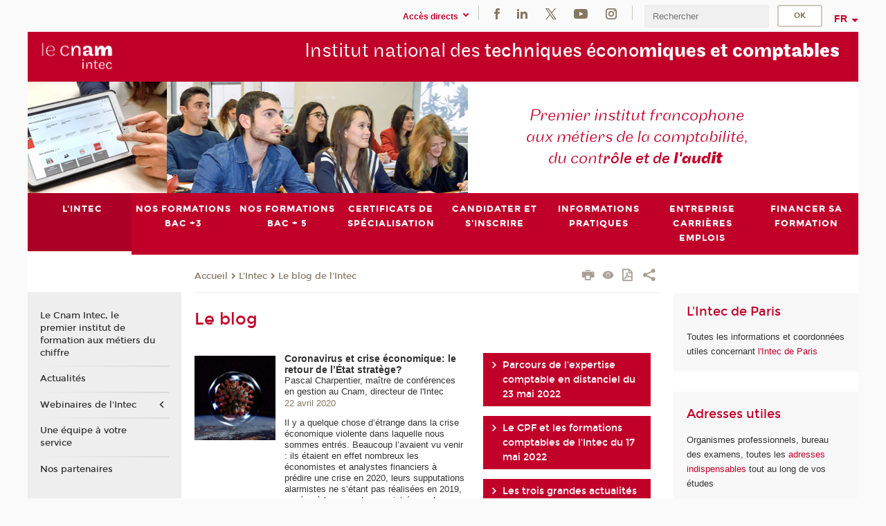

--- FILE ---
content_type: text/html;charset=UTF-8
request_url: https://intec.cnam.fr/le-blog--1035225.kjsp?RH=1512641445525&RF=1541515285488
body_size: 18067
content:


















<!DOCTYPE html>
<!--[if IE 8]> <html class="ie8 oldie no-js" xmlns="http://www.w3.org/1999/xhtml" lang="fr" xml:lang="fr"> <![endif]-->
<!--[if gt IE 8]><!--> <html class="no-js" xmlns="http://www.w3.org/1999/xhtml" lang="fr" xml:lang="fr"> <!--<![endif]-->
<head>
    <meta name="viewport" content="width=device-width, initial-scale=1.0" />
    















        <meta itemprop="description" content="" />
        <meta property="og:description" content="" />
        <meta itemprop="name" content="Le&#x20;blog&#x20;" />
        <meta property="og:title" content="Le&#x20;blog&#x20;" />
        <meta property="og:site_name" content="Intec" />
        <meta property="og:type" content="article" />
        <meta property="og:url" content="https://intec.cnam.fr/le-blog--1035225.kjsp?RH=1541515285488" />
        <meta itemprop="image" content="https://intec.cnam.fr/uas/alias2/LOGO/blanc2.png" />
        <meta property="og:image" content="https://intec.cnam.fr/uas/alias2/LOGO/blanc2.png" />
<meta http-equiv="content-type" content="text/html; charset=utf-8" />
<title>Le blog  | Intec | Cnam</title><link rel="canonical" href="https://intec.cnam.fr/le-blog--1035225.kjsp" /><link rel="shortcut icon" type="image/x-icon" href="https://intec.cnam.fr/jsp/images/favicon.ico" />
<link rel="icon" type="image/png" href="https://intec.cnam.fr/jsp/images/favicon.png" />
<meta http-equiv="pragma" content="no-cache" />

<link rel="schema.DC" href="http://purl.org/dc/elements/1.1/" />
<meta name="DC.Title" content="Le&#x20;blog&#x20;&#x20;&#x7c;&#x20;Intec&#x20;&#x7c;&#x20;Cnam" />
<meta name="DC.Creator" content="Cnam" />
<meta name="DC.Subject" lang="fr-FR" content="" />
<meta name="DC.Description" lang="fr-FR" content="" />
<meta name="DC.Publisher" content="Cnam" />
<meta name="DC.Date.created" scheme="W3CDTF" content="20181106 15:42:15.0" />
<meta name="DC.Date.modified" scheme="W3CDTF" content="20230503 18:03:36.0" />
<meta name="DC.Language" scheme="RFC3066" content="fr-FR" />
<meta name="DC.Rights" content="Copyright &copy;Conservatoire national des arts et métiers" />

<meta name="author" lang="fr_FR" content="Cnam" />
<meta name="keywords" content="" />
<meta name="description" content="" />
<meta name="Date-Creation-yyyymmdd" content="20181106 15:42:15.0" />
<meta name="Date-Revision-yyyymmdd" content="20230503 18:03:36.0" />
<meta name="copyright" content="Copyright &copy;Conservatoire national des arts et métiers" />
<meta name="reply-to" content="cms@cnam.fr" />
<meta name="category" content="Internet" />

    <meta name="robots" content="index, follow" />

<meta name="distribution" content="global" />
<meta name="identifier-url" content="https://intec.cnam.fr/" />
<meta name="resource-type" content="document" />
<meta name="expires" content="-1" />
<meta name="Generator" content="" />
<meta name="Formatter" content="" />
    
    <link rel="start" title="Accueil" href="https://intec.cnam.fr/" />
    
    <link rel="alternate" type="application/rss+xml" title="Fil RSS des dix dernières actualités" href="https://intec.cnam.fr/adminsite/webservices/export_rss.jsp?NOMBRE=10&amp;CODE_RUBRIQUE=INTEC&amp;LANGUE=0" />

    <link rel="stylesheet" type="text/css" media="screen" href="https://intec.cnam.fr/jsp/styles/fonts/icones/IcoMoon.css" />
    <link rel="stylesheet" type="text/css" media="screen" href="https://intec.cnam.fr/jsp/styles/fonts.css" />
    <link rel="stylesheet" type="text/css" media="screen" href="https://intec.cnam.fr/jsp/styles/extension-galerie.css" />
    <!--[if lte IE 8]>
    <link rel="stylesheet" type="text/css" media="screen" href="https://intec.cnam.fr/jsp/styles/all-old-ie.css" />
    <script>'header|footer|main|article|section|audio|video|source'.replace(/\w+/g,function(t){document.createElement(t)})</script>
    <script type="text/javascript" src="https://intec.cnam.fr/adminsite/scripts/libs/ie8-shims.js"></script>
    <![endif]-->
    <!--[if gt IE 8]><!-->
    <link rel="stylesheet" type="text/css" media="screen" href="https://intec.cnam.fr/jsp/styles/screen.css" />
    <!--<![endif]-->
    <link rel="stylesheet" type="text/css" media="screen" href="https://intec.cnam.fr/wro/jQueryCSS/7bd5832b3be32ce6eeeab7c3f97decf8cb618101.css"/>
    <link rel="stylesheet" type="text/css" media="print" href="https://intec.cnam.fr/wro/styles-print/6bb61dd7e6436be9da16491d333d5fc1c0c6716a.css"/>
    <link rel="stylesheet" type="text/css" media="screen" href="https://intec.cnam.fr/wro/styles/eb57c25ff0ffddc60fdc7550a2ba2ba683ce697a.css"/>
    










<style type="text/css" media="screen">

	#menu_principal>li{
		
		width:12.50%;
	}


/*  remplacer par variable bandeau (de site) usine à sites */

	@media screen and (min-width: 50em) {.ligne_1 > .colonne_1 {
				width : 60%;
			}.ligne_1 > .colonne_2 {
				width : 40%;
			}
	}.ie8 .ligne_1 > .colonne_1 {
			width : 60%;
		}.ie8 .ligne_1 > .colonne_2 {
			width : 40%;
		}
</style>


    

    <script type="text/javascript">
        var html = document.getElementsByTagName('html')[0];
        html.className = html.className.replace('no-js', 'js');
    </script>
    

    
    
    <script type="text/javascript" src="https://intec.cnam.fr/adminsite/fcktoolbox/fckeditor/fckeditor.js"></script>
    <script type="text/javascript" src="https://intec.cnam.fr/wro/scripts/717a17b0cdcdc1d468fbeedba4cdddfccb9e6da5.js"></script>

    



<!-- Matomo Script A-->
<script>
    var _paq = window._paq = window._paq || [];
    /* tracker methods like "setCustomDimension" should be called before "trackPageView" */
    _paq.push(['trackPageView']);
    _paq.push(['enableLinkTracking']);
    (function () {
        var u = "https://pascal.cnam.fr/";
        _paq.push(['setTrackerUrl', u + 'matomo.php']);
        _paq.push(['setSiteId', '24']);
        var d = document, g = d.createElement('script'), s = d.getElementsByTagName('script')[0];
        g.async = true;
        g.src = u + 'matomo.js';
        s.parentNode.insertBefore(g, s);
    })();
</script>
<!-- End Matomo Code -->



</head>
<body id="body" class="fiche pagelibre rubrique consultation">







<header>
	<div id="header_deco">
	    <div id="bandeau_outils">
	    	 <button id="menu-principal-bouton" class="plier-deplier__bouton" aria-expanded="false">
                <span class="css-icon-menu"></span>
                <span class="icon-libelle">Menu</span>
            </button>
		    <p id="liens_evitement">
		        <a href="#avec_nav_avec_encadres">Contenu</a> |
		        <a href="#menu_principal">Navigation</a> |
		        <a href="#acces_directs">Accès directs</a>  |
		        <a href="#connexion">Connexion</a>
		    </p>
		    






		    
		    	






   <div id="acces-directs" class="acces-direct plier-deplier mobile-menu__item js-mobile-menu__item">
       <button class="button bouton-bandeau plier-deplier__bouton">
           <span class="icon-libelle">Accès directs</span>
           <span class="icon icon-chevron_down"></span>
       </button>
       <div class="plier-deplier__contenu plier-deplier__contenu--clos mobile-menu__level js-mobile-menu__level">
           <div>
               <ul>
              	 
                   <li class="mobile-menu__item js-mobile-menu__item">                       
                   		<a href="https://intec.cnam.fr/portail-cnam/" class="type_rubrique_0004">
                   			<span class="mobile-menu__item__picto"><img src="/medias/photo/picto-24px-wg8c-portail-cnam_1466677127257-png"/></span><!--
                   			--><span class="mobile-menu__item__libelle">Portail Cnam</span>
                   		</a>                     
                   </li>
                 
                   <li class="mobile-menu__item js-mobile-menu__item">                       
                   		<a href="https://intec.cnam.fr/espace-numerique-de-formation/" class="type_rubrique_0004">
                   			<!--
                   			--><span class="mobile-menu__item__libelle">Espace numérique de formation</span>
                   		</a>                     
                   </li>
                 
                   <li class="mobile-menu__item js-mobile-menu__item">                       
                   		<a href="https://intec.cnam.fr/handi-cnam/" class="type_rubrique_0004">
                   			<span class="mobile-menu__item__picto"><img src="/medias/photo/picto-24px-wg8c-handi-cnam_1469200995688-png"/></span><!--
                   			--><span class="mobile-menu__item__libelle">Handi'Cnam</span>
                   		</a>                     
                   </li>
                 
                   <li class="mobile-menu__item js-mobile-menu__item">                       
                   		<a href="https://intec.cnam.fr/les-dernieres-publications-sur-le-blog-du-conservatoire-868032.kjsp?RH=tarifs&amp;RF=adintec_mag" class="type_rubrique_0001">
                   			<span class="mobile-menu__item__picto"><img src="/medias/photo/picto-blog_1562248441902-png"/></span><!--
                   			--><span class="mobile-menu__item__libelle">Cnam blog</span>
                   		</a>                     
                   </li>
                 
                   <li class="mobile-menu__item js-mobile-menu__item">                       
                   		<a href="https://intec.cnam.fr/musee-des-arts-et-metiers/" class="type_rubrique_0004">
                   			<span class="mobile-menu__item__picto"><img src="/medias/photo/picto-24px-wg8c-musee_1466677105776-png"/></span><!--
                   			--><span class="mobile-menu__item__libelle">Musée des arts et métiers</span>
                   		</a>                     
                   </li>
                 
                   <li class="mobile-menu__item js-mobile-menu__item">                       
                   		<a href="https://intec.cnam.fr/la-boutique-du-cnam/" class="type_rubrique_0004">
                   			<span class="mobile-menu__item__picto"><img src="/medias/photo/picto-24px-wg8c-boutique_1466676772117-png"/></span><!--
                   			--><span class="mobile-menu__item__libelle">La boutique du Cnam</span>
                   		</a>                     
                   </li>
                 
                   <li class="mobile-menu__item js-mobile-menu__item">                       
                   		<a href="https://intec.cnam.fr/acces-a-intracnam/" class="type_rubrique_0004">
                   			<span class="mobile-menu__item__picto"><img src="/medias/photo/picto-24px-wg8c-intranet_1466677065451-png"/></span><!--
                   			--><span class="mobile-menu__item__libelle">Accès à Intracnam</span>
                   		</a>                     
                   </li>
                 
               </ul>
           </div><!-- -->
		</div><!-- .plier-deplier__contenu -->
	</div><!-- #acces-directs .plier-deplier -->

		    
		    






		    






    <div class="reseaux-sociaux">
        <div>
            <span class="reseaux-sociaux__libelle">Réseaux sociaux</span>
            <ul class="reseaux-sociaux__liste">
            
                <li class="reseaux-sociaux__item">
                    <a href="https://intec.cnam.fr/facebook/" class="type_rubrique_0004" title="Facebook"><span><img src="/medias/photo/rs-header-facebook-fafafa_1479822212444-png" alt="picto-Facebook" /></span></a>
                </li>
            
                <li class="reseaux-sociaux__item">
                    <a href="https://intec.cnam.fr/linkedin/" class="type_rubrique_0004" title="LinkedIn"><span><img src="/medias/photo/rs-header-linkedin-fafafa_1479822260102-png" alt="picto-LinkedIn" /></span></a>
                </li>
            
                <li class="reseaux-sociaux__item">
                    <a href="https://intec.cnam.fr/twitter/" class="type_rubrique_0004" title="Twitter"><span><img src="/medias/photo/rs-header-x-fafafa_1693906626049-png" alt="picto-Twitter" /></span></a>
                </li>
            
                <li class="reseaux-sociaux__item">
                    <a href="https://intec.cnam.fr/youtube/" class="type_rubrique_0004" title="YouTube"><span><img src="/medias/photo/rs-header-youtube-fafafa_1479822313326-png" alt="picto-YouTube" /></span></a>
                </li>
            
                <li class="reseaux-sociaux__item">
                    <a href="https://intec.cnam.fr/instagram/" class="type_rubrique_0004" title="Instagram"><span><img src="/medias/photo/rs-header-instagram-fafafa_1479822239948-png" alt="picto-Instagram" /></span></a>
                </li>
            
            </ul>
        </div>
    </div><!-- .reseaux-sociaux -->

		    









<div id="recherche-simple" class="plier-deplier">
        <div class="recherche-simple-Top">
	        <form class="form-recherche-simple-Top"  action="/servlet/com.jsbsoft.jtf.core.SG?EXT=cnam&amp;PROC=RECHERCHE_SIMPLE&amp;ACTION=RECHERCHE&amp;RF=1541515285488&amp;RH=1541515285488&amp;ID_REQ=1768882344008" method="post">
	            <input type="hidden" name="#ECRAN_LOGIQUE#" value="RECHERCHE" />
	            <input type="hidden" name="ACTION" value="VALIDER" />
	            <input type="hidden" name="LANGUE_SEARCH" value="0" />
	            <input type="hidden" name="CODE_RUBRIQUE" value="INTEC" />
	            <input type="hidden" name="SITE_CLOISONNE" value="1" />
	            <input type="hidden" name="CODE_SITE_DISTANT" value="" />
	            <input type="hidden" name="SEARCH_SOUSRUBRIQUES" value="true" />
	            <input type="hidden" name="SEARCH_EXCLUSIONOBJET" value="" />
	            <input type="hidden" name="RH" value="1541515285488" />
	            <input type="hidden" name="OBJET" value="TOUS" />
	            <label for="MOTS_CLEFS">Recherche</label>
	            <input name="QUERY" role="search" type="text" id="MOTS_CLEFS" value="" placeholder="Rechercher" title="Rechercher par mots-clés" />
	            <input type="submit" value="ok" />
	            
	        </form>
    </div><!-- .plier-deplier__contenu -->
</div><!-- #recherche-simple .plier-deplier -->

		    







<div id="versions" class="plier-deplier">
        <button class="plier-deplier__bouton versions__item" aria-expanded="false">fr</button>
        <div class="plier-deplier__contenu plier-deplier__contenu--clos">
	        <div><!--
	        --><ul><!----><li class="versions__item versions_en"  lang="en"><a href="https://www.cnam.eu/site-en/" hreflang="en">
	                        en
	                      </a></li><!----></ul><!--
	    --></div><!-- 
       --></div><!-- .plier-deplier__contenu -->
    </div><!-- #versions -->
    
	    </div> <!-- #bandeau_outils -->
		
	    <div id="banniere">
	   		











<div class="banniere clearfix" role="banner">
		<div class="banniere__logo-structure">
	            <a href="https://intec.cnam.fr/formations-a-la-comptabilite-au-controle-de-gestion-et-a-l-audit-821278.kjsp?RH=1541515285488&amp;RF=INTEC" class="banniere__logo" title="Retour à la page d'accueil">
					<img src="/uas/alias2/LOGO/blanc2.png" alt="logo-Intec" title="Retour à la page d'accueil" />
	            </a>

			
		</div>
		
         
        	<a href="https://intec.cnam.fr/" class="banniere__intitule" title="Retour à l’accueil du site"><!-- 
	        	
	        		--><span class="fragment_0">Institut national des </span><!--
	        		
	        		--><span class="fragment_1">techniques écono</span><!--
	        		
	        		--><span class="fragment_2">miques et com</span><!--
	        		
	        		--><span class="fragment_3">ptables</span><!--
	        		
        	 --></a>
       
</div><!-- .banniere -->
	    </div>
	    
		     <a id="bandeau" href="https://intec.cnam.fr/">
		   		




	<div class="bandeau__fragmente clearfix">
		<!-- Images -->
		<div class="bandeau__fragmente-images">
			<!-- les <img> sont en visibility hidden pour maintenir le ratio de largeur de l'image sur le div parent, qui est ensuite rempli avec le background cover -->
			
				<div class="effet13">
					<div class="itemwrap">
						<div class="bandeau__fragmente-image bandeau__fragmente-image-1 effetIn1" style="background-image:url('/uas/alias2/NOM_PROPRIETE_BANDEAU_IMAGE_1/intec-petit.jpg')">				
							<img src="/uas/alias2/NOM_PROPRIETE_BANDEAU_IMAGE_1/intec-petit.jpg">
						</div>
					</div>
				</div>
			
			
				<div class="effet17">
					<div class="itemwrap">
						<div class="bandeau__fragmente-image bandeau__fragmente-image-2 effetIn1" style="background-image:url('/uas/alias2/NOM_PROPRIETE_BANDEAU_IMAGE_2/intec-grand.jpg')">				
							<img src="/uas/alias2/NOM_PROPRIETE_BANDEAU_IMAGE_2/intec-grand.jpg">
						</div>
					</div>
				</div>
			
		</div>
		
		<!-- Message-->
		<div class="bandeau__fragmente-message effet9"><div class="itemwrap"><div class="bandeau__fragmente-message-effet effetIn2"><!--
			
		       		--><span class="fragment_0">Premier institut francophone <br />aux métiers de la comptabilité, <br />du cont</span><!--
		       		
		       		--><span class="fragment_1">rôle et de </span><!--
		       		
		       		--><span class="fragment_2">l'aud</span><!--
		       		
		       		--><span class="fragment_3">it</span><!--
		       		
		--><span class="typewritterEffect">&nbsp;</span></div></div></div>
	</div>


		    </a>
		
	    <div id="menu" role="navigation" aria-expanded="false">
	        








    <ul id="menu_principal" class="menu_principal--riche mobile-menu__level js-mobile-menu__level"><!--
	            --><li class="menu_principal-actif  mobile-menu__item js-mobile-menu__item">
	            
	            <a href="https://intec.cnam.fr/le-cnam-intec-le-premier-institut-de-formation-aux-metiers-du-chiffre-264208.kjsp?RH=tarifs&amp;RF=001" class="js-menu-link type_rubrique_0001" aria-expanded="false"><span>L'Intec</span></a>
	            
		            <div class="plier-deplier__contenu plier-deplier__contenu--clos mobile-menu__level js-mobile-menu__level ">
	                   <div class="menu_principal__col">
		                    <ul><!-- 
		                     	
		                     	--><li class="menu_principal-titre-actif  mobile-menu__level__titre">
			                        <a href="https://intec.cnam.fr/le-cnam-intec-le-premier-institut-de-formation-aux-metiers-du-chiffre-264208.kjsp?RH=tarifs&amp;RF=001">
				                        
			            					Le Cnam Intec, le premier institut de formation aux métiers du chiffre
			            				
			                        </a>
			                    </li><!--
		                        --><li class=" mobile-menu__item js-mobile-menu__item">
		                            <a href="https://intec.cnam.fr/toutes-les-actualites-3204.kjsp?RH=tarifs&amp;RF=1687609831440" class="type_rubrique_0001">Actualités</a>
			                        
		                        </li><!--
		                        --><li class=" mobile-menu__item js-mobile-menu__item">
		                            <a href="https://intec.cnam.fr/participez-aux-webinaires-de-l-intec-1577092.kjsp?RH=tarifs&amp;RF=1536673025878" class="type_rubrique_0001">Webinaires de l'Intec</a>
			                        
			                            <ul class="mobile-menu__level js-mobile-menu__level">
			                            	<li class=" mobile-menu__level__titre">
			                               		<a href="https://intec.cnam.fr/participez-aux-webinaires-de-l-intec-1577092.kjsp?RH=tarifs&amp;RF=1536673025878">Webinaires de l'Intec</a>
			                            	</li><!--
			                                --><li class=" mobile-menu__item js-mobile-menu__item">
			                                   	<a href="https://intec.cnam.fr/outils-d-ia-dans-les-metiers-de-la-comptabilite--1576644.kjsp?RH=tarifs&amp;RF=1760522067849" class="type_rubrique_0001">Outils d’IA dans les métiers de la comptabilité</a>
			                                   </li><!--
			                                --><li class=" mobile-menu__item js-mobile-menu__item">
			                                   	<a href="https://intec.cnam.fr/regards-et-pratiques-d-experts--1573692.kjsp?RH=tarifs&amp;RF=1760521520431" class="type_rubrique_0001">Regards et pratiques d'experts</a>
			                                   </li><!--
			                            --></ul>
		                        </li><!--
		                        --><li class=" mobile-menu__item js-mobile-menu__item">
		                            <a href="https://intec.cnam.fr/une-equipe-a-votre-service-2416.kjsp?RH=tarifs&amp;RF=eq" class="type_rubrique_0001">Une équipe à votre service</a>
			                        
		                        </li><!--
		                        --><li class=" mobile-menu__item js-mobile-menu__item">
		                            <a href="https://intec.cnam.fr/nos-partenaires--949623.kjsp?RH=tarifs&amp;RF=1507901078643" class="type_rubrique_0001">Nos partenaires</a>
			                        
		                        </li><!--
		                    --></ul>
	                   </div>
	                    
		           </div>
	           
	          </li><!-- 
	            --><li class=" mobile-menu__item js-mobile-menu__item">
	            
	            <a href="https://intec.cnam.fr/bac-3-1509445.kjsp?RH=tarifs&amp;RF=1681311755241" class="js-menu-link type_rubrique_0001" aria-expanded="false"><span>Nos formations Bac +3</span></a>
	            
		            <div class="plier-deplier__contenu plier-deplier__contenu--clos mobile-menu__level js-mobile-menu__level ">
	                   <div class="menu_principal__col">
		                    <ul><!-- 
		                     	
		                     	--><li class=" mobile-menu__level__titre">
			                        <a href="https://intec.cnam.fr/bac-3-1509445.kjsp?RH=tarifs&amp;RF=1681311755241">
				                        
			            					Bac + 3
			            				
			                        </a>
			                    </li><!--
		                        --><li class=" mobile-menu__item js-mobile-menu__item">
		                            <a href="https://intec.cnam.fr/diplome-de-gestion-et-de-comptabilite-dgc--297185.kjsp?RH=tarifs&amp;RF=1732095282795" class="type_rubrique_0001">Diplôme de gestion et de comptabilité (DGC)</a>
			                        
		                        </li><!--
		                        --><li class=" mobile-menu__item js-mobile-menu__item">
		                            <a href="https://intec.cnam.fr/licence-comptabilite-controle-audit-cca--1051319.kjsp?RH=tarifs&amp;RF=1713718613110" class="type_rubrique_0001">Licence CCA</a>
			                        
		                        </li><!--
		                        --><li class=" mobile-menu__item js-mobile-menu__item">
		                            <a href="https://intec.cnam.fr/double-parcours-diplome-de-gestion-et-de-comptabilite-et-licence-cca--1484447.kjsp?RH=tarifs&amp;RF=1716387162284" class="type_rubrique_0001">Double parcours DGC/Licence CCA</a>
			                        
		                        </li><!--
		                        --><li class=" mobile-menu__item js-mobile-menu__item">
		                            <a href="https://intec.cnam.fr/licences-professionnelles-1470904.kjsp?RH=tarifs&amp;RF=1710418613880" class="type_rubrique_0001">Licences professionnelles</a>
			                        
		                        </li><!--
		                    --></ul>
	                   </div>
	                    
		           </div>
	           
	          </li><!-- 
	            --><li class=" mobile-menu__item js-mobile-menu__item">
	            
	            <a href="https://intec.cnam.fr/bac-5-1509448.kjsp?RH=tarifs&amp;RF=1681311839178" class="js-menu-link type_rubrique_0001" aria-expanded="false"><span>Nos formations Bac + 5</span></a>
	            
		            <div class="plier-deplier__contenu plier-deplier__contenu--clos mobile-menu__level js-mobile-menu__level ">
	                   <div class="menu_principal__col">
		                    <ul><!-- 
		                     	
		                     	--><li class=" mobile-menu__level__titre">
			                        <a href="https://intec.cnam.fr/bac-5-1509448.kjsp?RH=tarifs&amp;RF=1681311839178">
				                        
			            					Bac + 5
			            				
			                        </a>
			                    </li><!--
		                        --><li class=" mobile-menu__item js-mobile-menu__item">
		                            <a href="https://intec.cnam.fr/diplome-superieur-de-gestion-et-de-comptabilite-dsgc--297189.kjsp?RH=tarifs&amp;RF=1732095375584" class="type_rubrique_0001">Diplôme supérieur de gestion et de comptabilité (DSGC)</a>
			                        
		                        </li><!--
		                        --><li class=" mobile-menu__item js-mobile-menu__item">
		                            <a href="https://intec.cnam.fr/master-comptabilite-controle-audit-cnam-intec--908079.kjsp?RH=tarifs&amp;RF=1713720935796" class="type_rubrique_0001">Master CCA</a>
			                        
		                        </li><!--
		                        --><li class=" mobile-menu__item js-mobile-menu__item">
		                            <a href="https://intec.cnam.fr/double-parcours-diplome-superieur-de-gestion-et-de-comptabilite-dsgc-et-master-cca-1484464.kjsp?RH=tarifs&amp;RF=1716387829535" class="type_rubrique_0001">Double parcours DSGC/master CCA</a>
			                        
		                        </li><!--
		                        --><li class=" mobile-menu__item js-mobile-menu__item">
		                            <a href="https://intec.cnam.fr/seminaires-de-revisions-intensives-ue-1-et-ue-4-du-dscg-1271520.kjsp?RH=tarifs&amp;RF=1624976327195" class="type_rubrique_0001">Séminaires de révisions du DSCG</a>
			                        
		                        </li><!--
		                    --></ul>
	                   </div>
	                    
		           </div>
	           
	          </li><!-- 
	            --><li class=" mobile-menu__item js-mobile-menu__item">
	            
	            <a href="https://intec.cnam.fr/certificats-de-specialisation-291170.kjsp?RH=tarifs&amp;RF=prepa+prof" class="js-menu-link type_rubrique_0001" aria-expanded="false"><span>Certificats de spécialisation</span></a>
	            
	          </li><!-- 
	            --><li class=" mobile-menu__item js-mobile-menu__item">
	            
	            <a href="#2" class="js-menu-link type_rubrique_0001" aria-expanded="false"><span>Candidater et s'inscrire</span></a>
	            
		            <div class="plier-deplier__contenu plier-deplier__contenu--clos mobile-menu__level js-mobile-menu__level ">
	                   <div class="menu_principal__col">
		                    <ul><!-- 
		                     	
		                        --><li class=" mobile-menu__item js-mobile-menu__item">
		                            <a href="https://intec.cnam.fr/candidater-et-s-inscrire--192146.kjsp?RH=tarifs&amp;RF=modains" class="type_rubrique_0001">Candidater et s'inscrire </a>
			                        
		                        </li><!--
		                        --><li class=" mobile-menu__item js-mobile-menu__item">
		                            <a href="https://intec.cnam.fr/formules-d-enseignement--997.kjsp?RH=tarifs&amp;RF=1730386752902" class="type_rubrique_0001">Formules d'enseignement</a>
			                        
		                        </li><!--
		                    --></ul>
	                   </div>
	                    
		           </div>
	           
	          </li><!-- 
	            --><li class=" mobile-menu__item js-mobile-menu__item">
	            
	            <a href="#2" class="js-menu-link type_rubrique_" aria-expanded="false"><span>Informations pratiques</span></a>
	            
		            <div class="plier-deplier__contenu plier-deplier__contenu--clos mobile-menu__level js-mobile-menu__level ">
	                   <div class="menu_principal__col">
		                    <ul><!-- 
		                     	
		                        --><li class=" mobile-menu__item js-mobile-menu__item">
		                            <a href="https://intec.cnam.fr/le-statut-d-etudiant-130116.kjsp?RH=tarifs&amp;RF=stat+etu" class="type_rubrique_0001">Le statut d'étudiant</a>
			                        
		                        </li><!--
		                        --><li class="menu_principal-actif  mobile-menu__item js-mobile-menu__item">
		                            <a href="https://intec.cnam.fr/tarifs-2025-2026-toutes-les-formations-1519942.kjsp?RH=tarifs&amp;RF=tarifs" class="type_rubrique_0001">Tarifs</a>
			                        
		                        </li><!--
		                        --><li class=" mobile-menu__item js-mobile-menu__item">
		                            <a href="https://intec.cnam.fr/dispenses-231100.kjsp?RH=tarifs&amp;RF=dispen" class="type_rubrique_0001">Dispenses</a>
			                        
		                        </li><!--
		                        --><li class=" mobile-menu__item js-mobile-menu__item">
		                            <a href="https://intec.cnam.fr/decouvrez-l-offre-de-formation-2025-2026-980824.kjsp?RH=tarifs&amp;RF=1683819543106" class="type_rubrique_0001">Catalogue</a>
			                        
		                        </li><!--
		                        --><li class=" mobile-menu__item js-mobile-menu__item">
		                            <a href="https://intec.cnam.fr/consultez-le-guide-de-l-etudiant-1563893.kjsp?RH=tarifs&amp;RF=1752157353574" class="type_rubrique_0001">Guide de l'étudiant</a>
			                        
		                        </li><!--
		                        --><li class=" mobile-menu__item js-mobile-menu__item">
		                            <a href="https://intec.cnam.fr/foire-aux-questions-99142.kjsp?RH=tarifs&amp;RF=1511356628078" class="type_rubrique_0001">Questions fréquentes</a>
			                        
			                            <ul class="mobile-menu__level js-mobile-menu__level">
			                            	<li class=" mobile-menu__level__titre">
			                               		<a href="https://intec.cnam.fr/foire-aux-questions-99142.kjsp?RH=tarifs&amp;RF=1511356628078">Questions fréquentes</a>
			                            	</li><!--
			                                --><li class=" mobile-menu__item js-mobile-menu__item">
			                                   	<a href="https://intec.cnam.fr/foire-aux-questions-apprentissage-et-formation-continue-1488151.kjsp?RH=tarifs&amp;RF=1717495368306" class="type_rubrique_0001">Foire aux questions - Apprentissage et Formation continue</a>
			                                   </li><!--
			                                --><li class=" mobile-menu__item js-mobile-menu__item">
			                                   	<a href="https://intec.cnam.fr/foire-aux-questions-examens--1488144.kjsp?RH=tarifs&amp;RF=1717495498091" class="type_rubrique_0001">Foire aux questions - Examens</a>
			                                   </li><!--
			                            --></ul>
		                        </li><!--
		                        --><li class=" mobile-menu__item js-mobile-menu__item">
		                            <a href="https://intec.cnam.fr/vous-souhaitez-nous-contacter-1415434.kjsp?RH=tarifs&amp;RF=CONTACTS" class="type_rubrique_0001">Contacts</a>
			                        
			                            <ul class="mobile-menu__level js-mobile-menu__level">
			                            	<li class=" mobile-menu__level__titre">
			                               		<a href="https://intec.cnam.fr/vous-souhaitez-nous-contacter-1415434.kjsp?RH=tarifs&amp;RF=CONTACTS">Contacts</a>
			                            	</li><!--
			                                --><li class=" mobile-menu__item js-mobile-menu__item">
			                                   	<a href="https://intec.cnam.fr/contacts-et-acces-cnam-intec-paris-192721.kjsp?RH=tarifs&amp;RF=intecparis" class="type_rubrique_0001">Intec Paris</a>
			                                   </li><!--
			                                --><li class=" mobile-menu__item js-mobile-menu__item">
			                                   	<a href="https://intec.cnam.fr/centres-associes-3147.kjsp?RH=tarifs&amp;RF=centres" class="type_rubrique_0001">Centres associés</a>
			                                   </li><!--
			                                --><li class=" mobile-menu__item js-mobile-menu__item">
			                                   	<a href="https://intec.cnam.fr/adresses-utiles-1505.kjsp?RH=tarifs&amp;RF=adut" class="type_rubrique_0001">Adresses utiles</a>
			                                   </li><!--
			                            --></ul>
		                        </li><!--
		                    --></ul>
	                   </div>
	                    
		           </div>
	           
	          </li><!-- 
	            --><li class=" mobile-menu__item js-mobile-menu__item">
	            
	            <a href="#2" class="js-menu-link type_rubrique_" aria-expanded="false"><span>Entreprise Carrières Emplois</span></a>
	            
		            <div class="plier-deplier__contenu plier-deplier__contenu--clos mobile-menu__level js-mobile-menu__level ">
	                   <div class="menu_principal__col">
		                    <ul><!-- 
		                     	
		                        --><li class=" mobile-menu__item js-mobile-menu__item">
		                            <a href="https://intec.cnam.fr/job-dating-de-l-intec-1463307.kjsp?RH=tarifs&amp;RF=1739281192943" class="type_rubrique_0001">Jobdating</a>
			                        
		                        </li><!--
		                        --><li class=" mobile-menu__item js-mobile-menu__item">
		                            <a href="https://intec.cnam.fr/alumni-de-l-intec-954656.kjsp?RH=tarifs&amp;RF=1512642079222" class="type_rubrique_0001">Alumnis</a>
			                        
		                        </li><!--
		                        --><li class=" mobile-menu__item js-mobile-menu__item">
		                            <a href="https://intec.cnam.fr/nos-partenaires-recrutent-660968.kjsp?RH=tarifs&amp;RF=1512641958768" class="type_rubrique_0001">Offres emplois - stages </a>
			                        
		                        </li><!--
		                        --><li class=" mobile-menu__item js-mobile-menu__item">
		                            <a href="https://intec.cnam.fr/les-metiers-de-l-expertise-comptable--1014388.kjsp?RH=tarifs&amp;RF=1530868479936" class="type_rubrique_0001">Métiers de l'expertise comptable</a>
			                        
		                        </li><!--
		                        --><li class=" mobile-menu__item js-mobile-menu__item">
		                            <a href="https://intec.cnam.fr/taxe-d-apprentissage-investissez-dans-l-avenir-avec-nous--865290.kjsp?RH=tarifs&amp;RF=1512640156513" class="type_rubrique_0001">Taxe d'apprentissage</a>
			                        
		                        </li><!--
		                        --><li class=" mobile-menu__item js-mobile-menu__item">
		                            <a href="https://intec.cnam.fr/diffuser-une-offre-d-emploi-d-alternance-ou-de-stage--1074405.kjsp?RH=tarifs&amp;RF=1512640981459" class="type_rubrique_0001">Déposer une offre</a>
			                        
		                        </li><!--
		                        --><li class=" mobile-menu__item js-mobile-menu__item">
		                            <a href="https://intec.cnam.fr/recrutement-des-charges-d-enseignement-vacataires-et-agents-temporaires-vacataires-189438.kjsp?RH=tarifs&amp;RF=1684330605353" class="type_rubrique_0001">Nous recrutons</a>
			                        
		                        </li><!--
		                        --><li class=" mobile-menu__item js-mobile-menu__item">
		                            <a href="https://intec.cnam.fr/conventions-de-stage-obligatoire-a-l-intec-de-paris-68027.kjsp?RH=tarifs&amp;RF=1760357964807" class="type_rubrique_0001">Conventions de stage</a>
			                        
		                        </li><!--
		                    --></ul>
	                   </div>
	                    
		           </div>
	           
	          </li><!-- 
	            --><li class=" mobile-menu__item js-mobile-menu__item">
	            
	            <a href="https://intec.cnam.fr/la-formation-continue-et-dispositifs-de-financement-178310.kjsp?RH=tarifs&amp;RF=1730379459874" class="js-menu-link type_rubrique_0001" aria-expanded="false"><span>Financer sa formation</span></a>
	            
		            <div class="plier-deplier__contenu plier-deplier__contenu--clos mobile-menu__level js-mobile-menu__level ">
	                   <div class="menu_principal__col">
		                    <ul><!-- 
		                     	
		                     	--><li class=" mobile-menu__level__titre">
			                        <a href="https://intec.cnam.fr/la-formation-continue-et-dispositifs-de-financement-178310.kjsp?RH=tarifs&amp;RF=1730379459874">
				                        
			            					La formation continue et dispositifs de financement
			            				
			                        </a>
			                    </li><!--
		                        --><li class=" mobile-menu__item js-mobile-menu__item">
		                            <a href="https://intec.cnam.fr/s-inscrire-par-le-cpf-1488362.kjsp?RH=tarifs&amp;RF=1717595088069" class="type_rubrique_0001">S'inscrire par le CPF</a>
			                        
		                        </li><!--
		                        --><li class=" mobile-menu__item js-mobile-menu__item">
		                            <a href="https://intec.cnam.fr/dispositifs-de-validation-des-acquis-intec-1459811.kjsp?RH=tarifs&amp;RF=1710706950543" class="type_rubrique_0001">Valider ses acquis</a>
			                        
		                        </li><!--
		                        --><li class=" mobile-menu__item js-mobile-menu__item">
		                            <a href="https://intec.cnam.fr/formations-en-apprentissage--1409440.kjsp?RH=tarifs&amp;RF=1730383838125" class="type_rubrique_0001">Formation en apprentissage </a>
			                        
			                            <ul class="mobile-menu__level js-mobile-menu__level">
			                            	<li class=" mobile-menu__level__titre">
			                               		<a href="https://intec.cnam.fr/formations-en-apprentissage--1409440.kjsp?RH=tarifs&amp;RF=1730383838125">Formation en apprentissage </a>
			                            	</li><!--
			                                --><li class=" mobile-menu__item js-mobile-menu__item">
			                                   	<a href="https://intec.cnam.fr/l-alternance-962995.kjsp?RH=tarifs&amp;RF=1512640093465" class="type_rubrique_0001">L'alternance</a>
			                                   </li><!--
			                            --></ul>
		                        </li><!--
		                    --></ul>
	                   </div>
	                    
		           </div>
	           
	          </li><!-- 
    --></ul><!-- #menu_principal -->
	        <div class="separateur"></div>
	    </div> <!-- #menu -->
    </div>
</header>

<main id="page">
    <div id="page_deco">
        <div id="contenu-encadres">
            <div id="avec_nav_avec_encadres" class="contenu" role="main">
                
                    <div class="contenu__outils clearfix">
	                    















<p id="fil_ariane"><a href='http://intec.cnam.fr'><span>Accueil</span></a><span class='icon icon-chevron_right'></span><a href="https://intec.cnam.fr/le-cnam-intec-le-premier-institut-de-formation-aux-metiers-du-chiffre-264208.kjsp?RH=1541515285488&amp;RF=001">L'Intec</a><span class='icon icon-chevron_right'></span><a href="https://intec.cnam.fr/le-blog--1035225.kjsp?RH=1541515285488&amp;RF=1541515285488">Le blog de l'Intec</a></p>
            <p class="fil_ariane__position"></p>

	                    











<ul class="actions-fiche">

<!--  <li class="actions-fiche__item actions-fiche__item--panier"> -->

<!-- 		 <input type="hidden" id="isPresentPanier" name="isPresentPanier" value="false" /> -->




<!--     </li> -->
    
    <li class="actions-fiche__item actions-fiche__item--print">
        <button title="Imprimer" onclick="window.print(); return false;"><span aria-hidden="true" class="icon icon-print"></span><span class="actions-fiche__libelle">Imprimer</span></button>
    </li>
    <li class="actions-fiche__item actions-fiche__item--print">
        <a href="/le-blog--1035225.kjsp?RH=1512641445525&RF=1541515285488&versiontexte=true" title="Version texte" target="_blank"><span aria-hidden="true" class="icon icon-eye2"></span></a>
    </li>
    
	
	<li class="actions-fiche__item actions-fiche__item--pdf">
		<a title="Version PDF" href="https://intec.cnam.fr/le-blog--1035225.kjsp?RH=1541515285488&amp;toPdf=true" rel="nofollow">
			<span aria-hidden="true" class="icon icon-file-pdf-o"></span>
			<span class="actions-fiche__libelle">Version PDF</span>
		</a>
	</li>
	
    <li class="actions-fiche__item plier-deplier actions-fiche__item--share">
        <button class="plier-deplier__bouton" aria-expanded="false" title="Partager"><span aria-hidden="true" class="icon icon-share"></span><span class="actions-fiche__libelle">Partager</span></button>
        <div class="plier-deplier__contenu plier-deplier__contenu--clos partage-reseauxsociaux">
            <span>Partager cette page</span>
            <ul><!----><li class="partage-reseauxsociaux__item partage-reseauxsociaux__item--facebook">
                        <a href="https://www.facebook.com/sharer/sharer.php?s=100&u=https://intec.cnam.fr/le-blog--1035225.kjsp?RH=1541515285488" title="Facebook">
                            <span aria-hidden="true" class="icon icon-facebook"></span>
                            <span class="actions-fiche__libelle">Facebook</span>
                        </a>
                    </li><!----><li class="partage-reseauxsociaux__item partage-reseauxsociaux__item--twitter">
                        <a href="https://twitter.com/intent/tweet?url=https%3A%2F%2Fintec.cnam.fr%2Fle-blog--1035225.kjsp%3FRH%3D1541515285488&via=lecnam&text=Le+blog+" title="Twitter">
                            <span aria-hidden="true" class="icon icon-twitter"></span>
                            <span class="actions-fiche__libelle">Twitter</span>
                        </a>
                    </li><!----><li class="partage-reseauxsociaux__item partage-reseauxsociaux__item--linkedin">
                        <a href="https://www.linkedin.com/shareArticle?mini=true&url=https://intec.cnam.fr/le-blog--1035225.kjsp?RH=1541515285488" title="Linkedin">
                            <span aria-hidden="true" class="icon icon-linkedin"></span>
                            <span class="actions-fiche__libelle">Linkedin</span>
                        </a>
                    </li><!----></ul>
        </div>
    </li></ul><!-- .actions-fiche -->

                    </div>
                    
                    
                        <h1>Le blog </h1>
                    




<div class="ligne_1"><div class="colonne_1">
                <div class="colonne_deco"><div class="paragraphe--0"><div class="paragraphe__contenu--0 toolbox">
                                <ul class="objets articles">		<li class="avec_vignette">			<div class="vignette_deco" style="width:80px;">				<img class="vignette" src="https://intec.cnam.fr/medias/photo/v_virus-g2eb3d9ff8-1920_1656578022160-jpg" width="80" alt="">			</div> <div class="vignette_deco2">				<strong><a href="https://intec.cnam.fr/coronavirus-et-crise-economique-le-retour-de-l-etat-stratege--1161484.kjsp?RH=1541515285488" class="lien_interne">Coronavirus et crise économique: le retour de l’État stratège?</a></strong>								<span class="sousTitreBlog">Pascal Charpentier, maître de conférences en gestion au Cnam, directeur de l'Intec</span><br>				<!-- .sousTitre -->								<div class="date">22 avril 2020</div>				<!-- .date -->								<div class="resume">Il y a quelque chose d’étrange dans la crise économique violente dans laquelle nous sommes entrés. Beaucoup l’avaient vu venir : ils étaient en effet nombreux les économistes et analystes financiers à prédire une crise en 2020, leurs supputations alarmistes ne s’étant pas réalisées en 2019, année où les records enregistrés par les marchés boursiers commençaient déjà à inquiéter.</div>				<!-- .resume -->												<div class="thematique">					<img src="/images/label_thematique.png" alt="Picto label thématiques articles Cnam Blog" title="Picto label thématiques articles Cnam Blog">										<span>| Climat </span>										<span>Libellé inconnu</span>										<span>| Economie </span>										<span>| Industrie </span>										<span>| International </span>										<span>| Santé publique </span>										<span>| Environnement </span>									</div>				<!-- .thematique -->							</div> <!-- .vignette_deco2 -->		</li>		<li class="avec_vignette">			<div class="vignette_deco" style="width:80px;">				<img class="vignette" src="https://intec.cnam.fr/medias/photo/v_vignette-diplome_1548089273227-jpg" width="80" alt="">			</div> <div class="vignette_deco2">				<strong><a href="https://intec.cnam.fr/renovation-2019-du-diplome-de-comptabilite-et-de-gestion-dcg-et-du-diplome-superieur-de-comptabilite-et-de-gestion-dscg--1048916.kjsp?RH=1541515285488" class="lien_interne">Rénovation 2019 du diplôme de comptabilité et de gestion (DCG) et du diplôme supérieur de comptabilité et de gestion (DSCG)</a></strong>								<span class="sousTitreBlog">Alain Burlaud, professeur émérite du Cnam</span><br>				<!-- .sousTitre -->								<div class="date">21 janvier 2019</div>				<!-- .date -->								<div class="resume">Le DCG et le DSCG ont été créés par un décret de décembre 2006 en remplacement du diplôme préparatoire aux études comptables et financières (DPECF), du diplôme d’études comptables et financières (DECF) et du diplôme d’études supérieures comptables et financières (DESCF), créés en 1988. Il s’agissait essentiellement d’aligner le cursus comptable sur la nouvelle organisation des études universitaires selon le schéma « licence-master-doctorat » ou LMD.</div>				<!-- .resume -->												<div class="thematique">					<img src="/images/label_thematique.png" alt="Picto label thématiques articles Cnam Blog" title="Picto label thématiques articles Cnam Blog">										<span>| Economie </span>										<span>| Management </span>										<span>| Droit </span>										<span>| Formation </span>										<span>| Métiers </span>									</div>				<!-- .thematique -->							</div> <!-- .vignette_deco2 -->		</li>		<li class="avec_vignette">			<div class="vignette_deco" style="width:80px;">				<img class="vignette" src="https://intec.cnam.fr/medias/photo/v_blog-fiscalite-ecologique_1544028513558-jpg" width="80" alt="">			</div> <div class="vignette_deco2">				<strong><a href="https://intec.cnam.fr/la-fiscalite-ecologique-a-l-epreuve-des-gilets-jaunes-1041320.kjsp?RH=1541515285488" class="lien_interne">La fiscalité écologique à l’épreuve des gilets jaunes</a></strong>								<span class="sousTitreBlog">Pascal Charpentier, maître de conférences en gestion et directeur de l’Intec</span><br>				<!-- .sousTitre -->								<div class="date">5 décembre 2018</div>				<!-- .date -->								<div class="resume">L’écotaxe poids lourds fonctionne dans 8 pays européens dont l’Allemagne, la Belgique, la Suisse, etc. Elle a été décidée en France par le Grenelle de l’environnement en 2007 mais n’a pas résisté à la contestation organisée par les « Bonnets Rouges ». Son abandon en 2014 dans un contexte violent de blocages et de destruction de portiques a non seulement privé les finances publiques d’une manne importante (près de 4 milliards d’euros par an pour l’Allemagne), mais elle a coûté plus d’un milliard d’euros pour dédommager le prestataire. [...]</div>				<!-- .resume -->												<div class="thematique">					<img src="/images/label_thematique.png" alt="Picto label thématiques articles Cnam Blog" title="Picto label thématiques articles Cnam Blog">										<span>| Citoyenneté </span>										<span>| Climat </span>										<span>Libellé inconnu</span>										<span>| Economie </span>										<span>| Environnement </span>									</div>				<!-- .thematique -->							</div> <!-- .vignette_deco2 -->		</li>		<li class="avec_vignette">			<div class="vignette_deco" style="width:80px;">				<img class="vignette" src="https://intec.cnam.fr/medias/photo/v_loi-pacte-5-comptable-blog_1543495240103-png" width="80" alt="">			</div> <div class="vignette_deco2">				<strong><a href="https://intec.cnam.fr/loi-pacte-le-point-de-vue-de-l-expert-comptable-1040004.kjsp?RH=1541515285488" class="lien_interne">Loi Pacte : le point de vue de l’expert-comptable</a></strong>								<span class="sousTitreBlog">Hubert Tondeur, directeur du département CCA du Cnam, professeur du Cnam</span><br>				<!-- .sousTitre -->								<div class="date">29 novembre 2018</div>				<!-- .date -->								<div class="resume">La loi Pacte conduit à ce que les seuils français déclenchant l'obligation de recourir à un commissaire aux comptes pour une PME soient relevés au niveau des seuils européens. Désormais, seules les entreprises remplissant deux des trois conditions suivantes - un bilan d'au moins quatre millions d'euros, un chiffre d'affaires d'au moins huit millions d'euros et un effectif d'au moins cinquante personnes - auront l'obligation de faire certifier leurs comptes annuels par un commissaire aux comptes.</div>				<!-- .resume -->												<div class="thematique">					<img src="/images/label_thematique.png" alt="Picto label thématiques articles Cnam Blog" title="Picto label thématiques articles Cnam Blog">										<span>| Citoyenneté </span>										<span>| Droit </span>										<span>| Economie </span>										<span>| Entrepreneuriat </span>										<span>| Emploi </span>										<span>| Société </span>									</div>				<!-- .thematique -->							</div> <!-- .vignette_deco2 -->		</li>		<li class="avec_vignette">			<div class="vignette_deco" style="width:80px;">				<img class="vignette" src="https://intec.cnam.fr/medias/photo/v_loi-pacte-4-economiste-blog_1542881895920-png" width="80" alt="">			</div> <div class="vignette_deco2">				<strong><a href="https://intec.cnam.fr/loi-pacte-le-point-de-vue-de-l-economiste-1037965.kjsp?RH=1541515285488" class="lien_interne">Loi Pacte : le point de vue de l’économiste</a></strong>								<span class="sousTitreBlog">par Nicolas Delord, professeur agrégé et docteur en économie</span><br>				<!-- .sousTitre -->								<div class="date">28 novembre 2018</div>				<!-- .date -->								<div class="resume">La loi Pacte, rappelons que l’acronyme signifie Plan d’Action pour la Croissance et la Transformation des Entreprises est une loi qui porte une ambition réformatrice dont les effets se feront sentir sur plusieurs années. Les objectifs généraux de la loi Pacte sont les suivants : faciliter la vie des entreprises, favoriser la croissance des PME, donner les moyens aux entreprises de se transformer et d’innover.</div>				<!-- .resume -->												<div class="thematique">					<img src="/images/label_thematique.png" alt="Picto label thématiques articles Cnam Blog" title="Picto label thématiques articles Cnam Blog">										<span>| Citoyenneté </span>										<span>| Droit </span>										<span>| Economie </span>										<span>| Emploi </span>										<span>| Entrepreneuriat </span>										<span>| Société </span>									</div>				<!-- .thematique -->							</div> <!-- .vignette_deco2 -->		</li>		<li class="avec_vignette">			<div class="vignette_deco" style="width:80px;">				<img class="vignette" src="https://intec.cnam.fr/medias/photo/v_loi-pacte-1-enjeux-blog_1542709461239-png" width="80" alt="">			</div> <div class="vignette_deco2">				<strong><a href="https://intec.cnam.fr/loi-pacte-enjeux-perspectives-1035681.kjsp?RH=1541515285488" class="lien_interne">Loi Pacte : enjeux, perspectives</a></strong>								<span class="sousTitreBlog">par Pascal Charpentier, maître de conférences en gestion et directeur de l’Intec</span><br>				<!-- .sousTitre -->								<div class="date">23 novembre 2018</div>				<!-- .date -->								<div class="resume">Après une longue période de concertation associant des parlementaires et des chefs d’entreprise, le projet de loi Pacte (Plan d’Action pour la Croissance et la Transformation des Entreprises) porté par le ministre de l’économie et des finances a été présenté en Conseil des ministres en juin 2018. Le texte a été voté en première lecture le 9 octobre dernier et sera vraisemblablement adopté définitivement au printemps. Le Pacte complète et prolonge les réformes lancées depuis l’élection d’Emmanuel Macron en se donnant deux objectifs principaux, faire grandir les entreprises et redéfinir le rôle de ces dernières au sein de la société, avec à la clé, selon des estimations du Trésor, un gain possible de près d’un point de PIB sur le long terme.</div>				<!-- .resume -->												<div class="thematique">					<img src="/images/label_thematique.png" alt="Picto label thématiques articles Cnam Blog" title="Picto label thématiques articles Cnam Blog">										<span>| Citoyenneté </span>										<span>| Droit </span>										<span>| Emploi </span>										<span>| Economie </span>										<span>| Entrepreneuriat </span>										<span>| Société </span>									</div>				<!-- .thematique -->							</div> <!-- .vignette_deco2 -->		</li>		<li class="avec_vignette">			<div class="vignette_deco" style="width:80px;">				<img class="vignette" src="https://intec.cnam.fr/medias/photo/v_loi-pacte-2-juriste-blog_1542715211177-png" width="80" alt="">			</div> <div class="vignette_deco2">				<strong><a href="https://intec.cnam.fr/loi-pacte-le-point-de-vue-de-la-juriste-1039309.kjsp?RH=1541515285488" class="lien_interne">Loi Pacte : le point de vue de la juriste</a></strong>								<span class="sousTitreBlog">par Marielle Martin, maître de conférences en droit</span><br>				<!-- .sousTitre -->								<div class="date">20 novembre 2018</div>				<!-- .date -->								<div class="resume">Faisant partie, avec d’autres mesures voulues par l’exécutif français, du plan d’action pour la croissance et la transformation des entreprises (PACTE), le « projet de loi relatif à la croissance et à la transformation des entreprises », actuellement en discussion au Parlement, ambitionne de favoriser le développement des entreprises et de reconsidérer la place qu’elles occupent dans le pays.</div>				<!-- .resume -->												<div class="thematique">					<img src="/images/label_thematique.png" alt="Picto label thématiques articles Cnam Blog" title="Picto label thématiques articles Cnam Blog">										<span>| Economie </span>										<span>| Citoyenneté </span>										<span>| Droit </span>										<span>| Emploi </span>										<span>| Entrepreneuriat </span>									</div>				<!-- .thematique -->							</div> <!-- .vignette_deco2 -->		</li>		<li class="avec_vignette">			<div class="vignette_deco" style="width:80px;">				<img class="vignette" src="https://intec.cnam.fr/medias/photo/v_loi-pacte-3-fiscaliste-blog_1542730896439-png" width="80" alt="">			</div> <div class="vignette_deco2">				<strong><a href="https://intec.cnam.fr/loi-pacte-le-point-de-vue-du-fiscaliste-1039308.kjsp?RH=1541515285488" class="lien_interne">Loi Pacte : le point de vue du fiscaliste</a></strong>								<span class="sousTitreBlog">par Jean-Pascal Regoli, professeur en droit fiscal</span><br>				<!-- .sousTitre -->								<div class="date">20 novembre 2018</div>				<!-- .date -->								<div class="resume">Le chef d’entreprise n’imagine pas lancer une nouvelle activité ou un nouveau produit sans rechercher au préalable les besoins du marché. Il analyse les données de l’environnement économique avant de prendre ses décisions. La fiscalité doit être intégrée dans les données de l’environnement économique de l’entreprise</div>				<!-- .resume -->												<div class="thematique">					<img src="/images/label_thematique.png" alt="Picto label thématiques articles Cnam Blog" title="Picto label thématiques articles Cnam Blog">										<span>| Citoyenneté </span>										<span>| Droit </span>										<span>| Emploi </span>										<span>| Entrepreneuriat </span>										<span>| Société </span>										<span>| Economie </span>									</div>				<!-- .thematique -->							</div> <!-- .vignette_deco2 -->		</li>		</ul>
                            </div><!-- .paragraphe__contenu--0 .toolbox -->
                        </div><!-- paragraphe--0 --></div><!-- colonne_deco -->
            </div><!-- .colonne_1 --><div class="colonne_2">
                <div class="colonne_deco"><div class="paragraphe--0"><div class="paragraphe__contenu--0 toolbox">
                                <h4 class="accordeon-titre accordeon-groupe-groupe1 accordeon-etat-ferme" data-accordeon-target="accordeon-item-754155141" data-accordeon-groupe="accordeon-groupe-groupe1"><div> Parcours de l'expertise comptable en distanciel du 23 mai 2022</div></h4> Intervenants :&nbsp;
<ul>
	<li><strong>Jean Pascal Regoli &nbsp;</strong>–&nbsp;Directeur pédagogique de l’Intec,&nbsp;Professeur de droit fiscal</li>
	<li><strong>Hubert Tondeur </strong>– Titulaire de la chaire de comptabilité Expert-Comptable et Commissaire aux comptes</li>
</ul>
<a class="lien_externe" href="https://le-cnam-intec.dolive.fr/86e3f0ac" title="Revoir la vidéo">Revoir la vidéo</a> <h4 class="accordeon-titre accordeon-groupe-groupe1 accordeon-etat-ferme" data-accordeon-target="accordeon-item-742354736" data-accordeon-groupe="accordeon-groupe-groupe1"><div> Le CPF et les formations comptables de l'Intec du 17 mai 2022</div></h4> Intervenant :&nbsp;

<ul>
	<li><strong>Jean Pascal Regoli &nbsp;</strong>–&nbsp;Directeur pédagogique de l’Intec,&nbsp;Professeur de droit fiscal</li>
	<li><strong>Hubert Tondeur </strong>– Titulaire de la chaire de comptabilité Expert-Comptable et Commissaire aux comptes</li>
</ul>
<a class="lien_externe" href="https://le-cnam-intec.dolive.fr/588d6397" title="Revoir la vidéo">Revoir la vidéo</a> <h4 class="accordeon-titre accordeon-groupe-groupe1 accordeon-etat-ferme" data-accordeon-target="accordeon-item--738105901" data-accordeon-groupe="accordeon-groupe-groupe1"><div> Les trois grandes actualités du contrôle de gestion du 16 mai 2022</div></h4> Intervenants :&nbsp;

<ul>
	<li>Bénédicte Grall, maître de conférences, responsable de la licence professionnelle en contrôle de gestion, co-responsable du <a class="lien_interne" href="https://cca.cnam.fr/formations/cursus-en-comptabilite-controle-audit-equipe-cca/master-controle-de-gestion-et-audit-organisationnel-1050182.kjsp?RH=1541515285488" title="master CGAO">master CGAO</a></li>
	<li>Laurent Cappelletti, professeur titulaire de la chaire comptabilité&nbsp; et contrôle de gestion, directeur du <a class="lien_externe" href="/formations/comptabilite-financiere-et-audit-controle-de-gestion/certificat-de-competences-controle-de-gestion-1050088.kjsp" title="certificat de compétences en contrôle de gestion du Cnam ">certificat de compétences en contrôle de gestion du Cnam </a></li>
</ul>
<a class="lien_externe" href="https://le-cnam-intec.dolive.fr/0d455f10" title="Revoir la vidéo">Revoir la vidéo</a> <h4 class="accordeon-titre accordeon-groupe-groupe1 accordeon-etat-ferme" data-accordeon-target="accordeon-item-2114866082" data-accordeon-groupe="accordeon-groupe-groupe1"><div> Le parcours licence et master CCA à l'Intec du 12 mai 2022</div></h4> Intervenant :&nbsp;

<ul>
	<li><strong>Jean Pascal Regoli &nbsp;</strong>–&nbsp;Directeur pédagogique de l’Intec,&nbsp;Professeur de droit fiscal</li>
	<li><strong>Hubert Tondeur </strong>– Titulaire de la chaire de comptabilité Expert-Comptable et Commissaire aux comptes</li>
</ul>

<p><a class="lien_externe" href="https://le-cnam-intec.dolive.fr/b4a505f2" title="Revoir la vidéo">Revoir la vidéo</a></p>

<p></p><h4 class="accordeon-titre accordeon-groupe-groupe1 accordeon-etat-ferme" data-accordeon-target="accordeon-item-1466043578" data-accordeon-groupe="accordeon-groupe-groupe1"><div> Actualités comptables : les comptes consolidés, tout savoir sur le règlement ANC 2020-01 du 27 avril 2022 </div></h4><p></p>

<p>Intervenant :&nbsp;</p>

<ul>
	<li><strong>Eric Tort&nbsp; </strong>– Expert-comptable en entreprise, professeur associé IAE de Lyon</li>
	<li><strong>Hubert Tondeur </strong>– Titulaire de la chaire de comptabilité Expert-Comptable et Commissaire aux comptes</li>
</ul>
<a class="lien_externe" href="https://le-cnam-intec.dolive.fr/afda82ae" title="Revoir la vidéo">Revoir la vidéo</a> <h4 class="accordeon-titre accordeon-groupe-groupe1 accordeon-etat-ferme" data-accordeon-target="accordeon-item-486520755" data-accordeon-groupe="accordeon-groupe-groupe1"><div> Le parcours DCG DSCG à l’Intec du 25 avril 2022 </div></h4> Intervenant :&nbsp;

<ul>
	<li><strong>Jean Pascal Regoli &nbsp;</strong>–&nbsp;Directeur pédagogique de l’Intec,&nbsp;Professeur de droit fiscal</li>
	<li><strong>Hubert Tondeur </strong>– Titulaire de la chaire de comptabilité Expert-Comptable et Commissaire aux comptes</li>
</ul>
<a class="lien_externe" href="https://le-cnam-intec.dolive.fr/1c87b48b" title="Revoir la vidéo">Revoir la vidéo</a> <h4 class="accordeon-titre accordeon-groupe-groupe1 accordeon-etat-ferme" data-accordeon-target="accordeon-item--679265550" data-accordeon-groupe="accordeon-groupe-groupe1"><div> RSE et information extra financière du 02 mars 2022</div></h4> Intervenants :&nbsp;

<ul>
	<li><strong>Hervé Gbego</strong>, Président de la commission RSE du <a class="lien_externe" href="https://www.experts-comptables.fr/" title="Conseil national de l’Ordre des experts-comptable">Conseil national de l’Ordre des experts-comptable</a></li>
	<li><strong>Hubert Tondeur </strong>– Titulaire de la chaire de comptabilité Expert-Comptable et Commissaire aux comptes</li>
</ul>
<a class="lien_externe" href="https://le-cnam-intec.dolive.fr/f102b1d8" title="Revoir la vidéo">Revoir la vidéo</a> <h4 class="accordeon-titre accordeon-groupe-groupe1 accordeon-etat-ferme" data-accordeon-target="accordeon-item-1756202642" data-accordeon-groupe="accordeon-groupe-groupe1"><div> Présentation de la nouvelle cotation Banque de France du 02 février 2022</div></h4> Cette conférence présente les principales mesures qui impactent la fiscalité des entreprises et des particuliers. Intervenants :&nbsp;

<ul>
	<li><strong>Kathie Werquin-Wattebled </strong>–&nbsp;Directrice régionale de la <a class="lien_externe" href="https://www.banque-france.fr/" title="Banque de France">Banque de France</a></li>
	<li><strong>Hubert Tondeur </strong>– Titulaire de la chaire de comptabilité Expert-Comptable et Commissaire aux comptes</li>
</ul>
<a class="lien_externe" href="https://le-cnam-intec.dolive.fr/a799b3e6" title="Revoir la vidéo">Revoir la vidéo</a>

<p></p>
<h4 class="accordeon-titre accordeon-groupe-groupe1 accordeon-etat-ferme" data-accordeon-target="accordeon-item-1208676698" data-accordeon-groupe="accordeon-groupe-groupe1"><div> Lois de finances 2021 et 2022 du 11 janvier 2022</div></h4> Cette conférence présente les principales mesures qui impactent la fiscalité des entreprises et des particuliers. Intervenants :&nbsp;

<ul>
	<li><strong>Jean Pascal Regoli&nbsp;</strong>–&nbsp;Directeur pédagogique de l’Intec,&nbsp;Professeur de droit fiscal</li>
	<li><strong>Hubert Tondeur </strong>– Titulaire de la chaire de comptabilité Expert-Comptable et Commissaire aux comptes</li>
</ul>
<a class="lien_externe" href="https://le-cnam-intec.dolive.fr/a4011b05" title="Connectez-vous à la conférence">Revoir la vidéo</a>

<p></p>
<h4 class="accordeon-titre accordeon-groupe-groupe1 accordeon-etat-ferme" data-accordeon-target="accordeon-item--1933547600" data-accordeon-groupe="accordeon-groupe-groupe1"><div> Actualité sociale du 08 décembre 2021</div></h4> Pascal Pétrel, avocat conseil en droit social et Hubert Tondeur, Titulaire de la chaire de comptabilité Expert-Comptable et Commissaire aux compte reviendront sur les principaux sujets de l’actualité du droit social de ce dernier trimestre 2021 et évoqueront les perspectives de la loi de financement de la sécurité sociale 2022. Intervenants :

<ul>
	<li><strong>Pascal Petrel&nbsp;</strong>–&nbsp; Avocat, Fondateur de P&amp;A, Société d’Avocats</li>
	<li><strong>Hubert Tondeur </strong>– Titulaire de la chaire de comptabilité Expert-Comptable et Commissaire aux comptes</li>
</ul>
<a class="lien_externe" href="https://le-cnam-intec.dolive.fr/c32cdce8" title="Revoir la vidéo ">Revoir la vidéo&nbsp;</a> <h4 class="accordeon-titre accordeon-groupe-groupe1 accordeon-etat-ferme" data-accordeon-target="accordeon-item-708590753" data-accordeon-groupe="accordeon-groupe-groupe1"><div> Normes comptables internationales : actualités du goodwill du 15 novembre 2021</div></h4> Cette conférence vise à faire le point sur le projet d’évolution des prescriptions relatives au <em>goodwill </em>lancé par l’IASB en 2015. Il a franchi un premier jalon majeur avec la publication d’un <em>Discussion Paper</em> en 2020. Les conséquences de cette consultation devraient être tirées par l’IASB au premier trimestre 2022. Après avoir présenté la situation actuelle et les changements envisagés, cette conférence reviendra sur les conséquences de ce projet pour les groupes français. Intervenants :

<ul>
	<li><strong>Stéphane Lefrancq</strong> - Maître de Conférences Cnam</li>
	<li><strong>Hubert Tondeur</strong> - Titulaire de la chaire de comptabilité Expert-Comptable et Commissaire aux comptes &nbsp;</li>
</ul>
<a class="lien_externe" href="https://le-cnam-intec.dolive.fr/293c8aba" title="Revoir la vidéo ">Revoir la vidéo&nbsp;</a>

<p></p>
<h4 class="accordeon-titre accordeon-groupe-groupe1 accordeon-etat-ferme" data-accordeon-target="accordeon-item--1543702113" data-accordeon-groupe="accordeon-groupe-groupe1"><div> Actualités comptables PCG du 19 octobre 2021</div></h4> Cette conférence vise à faire le point sur l’actualité comptable de l’année 2021, riche des conséquences des mesures d’aides déployées par le gouvernement, des textes de l’Autorité des Normes Comptables et des réponses apportées par la Commission Comptable Commune (Compagnie Nationale des Commissaires aux Comptes et du Conseil Supérieur de l'Ordre des Experts Comptables).&nbsp; Intervenants :

<ul>
	<li><strong>Nicolas Eschenbrenner</strong> – directeur adjoint des études du Conseil National de l’Ordre des Experts-Comptables – diplômé d’expertise-comptable</li>
	<li><strong>Hubert Tondeur</strong> – Directeur de l’EPN CCA – Titulaire de la chaire de comptabilité Expert-Comptable et Commissaire aux comptes&nbsp;</li>
</ul>
<a class="lien_externe" href="https://le-cnam-intec.dolive.fr/da1cbeae" title="Revoir la vidéo ">Revoir la vidéo&nbsp;</a>

<p></p>
<h4 class="accordeon-titre accordeon-groupe-groupe1 accordeon-etat-ferme" data-accordeon-target="accordeon-item--1287868639" data-accordeon-groupe="accordeon-groupe-groupe1"><div> Actualité comptable des associations du 21 septembre 2021 </div></h4> Cette conférence vise à faire le point sur la réforme issue du règlement n°2018-06 qui a constitué une évolution majeure pour la production des comptes des associations et des fondations. Ce sera l'occasion de mettre en évidence les problématiques rencontrées, les solutions mises en oeuvre et de s'intéresser aux conséquences de la COVID sur la clôture 2021. Intervenants :

<ul>
	<li><strong>Rudy Jardot</strong> – Expert-Comptable - Associé Grant-Thornton – Responsable du certificat Gestion Comptable des Associations du CNAM INTEC</li>
	<li><strong>Hubert Tondeur</strong> - Titulaire de la chaire de comptabilité Expert-Comptable et Commissaire aux comptes &nbsp;</li>
</ul>
<a class="lien_externe" href="https://le-cnam-intec.dolive.fr/3cba9a7d" title="Revoir la vidéo">Revoir la vidéo</a> <h4 class="accordeon-titre accordeon-groupe-groupe1 accordeon-etat-ferme" data-accordeon-target="accordeon-item-1231696876" data-accordeon-groupe="accordeon-groupe-groupe1"><div> Avec le CPF, financez votre formation à l’expertise-comptable du 22 juin 2021</div></h4> Désormais chacun peut choisir directement sa formation en utilisant ses droits valorisés sur son <a class="lien_externe" href="https://www.moncompteformation.gouv.fr/espace-prive/html/#/" title="Compte Personnel de Formation">Compte Personnel de Formation</a> (CPF).<br>
Cette conférence vous éclaire sur les possibilités qu'offre le Cnam Intec pour investir sur la formation du cursus d’expertise comptable (<a class="lien_externe" href="/diplome-de-comptabilite-et-de-gestion-dcg-et-diplome-de-gestion-et-de-comptabilite-dgc--297185.kjsp?RH=1582728172559" title="DCG">DCG</a>-<a class="lien_externe" href="/diplome-superieur-de-comptabilite-et-de-gestion-dscg-et-diplome-superieur-de-gestion-et-de-comptabilite-dsgc--297189.kjsp?RH=1582728172559" title="DSCG">DSCG</a>) Intervenants :

<ul>
	<li><strong>Pascal Charpentier</strong> - Directeur de l'Intec</li>
	<li><strong>Hubert Tondeur</strong> - Titulaire de la chaire de comptabilité Expert-Comptable et Commissaire aux comptes &nbsp;</li>
</ul>
<a class="lien_externe" href="https://le-cnam-intec.dolive.fr/bf10b983" title="Revoir la vidéo ">Revoir la vidéo </a> <h4 class="accordeon-titre accordeon-groupe-groupe1 accordeon-etat-ferme" data-accordeon-target="accordeon-item-1122895345" data-accordeon-groupe="accordeon-groupe-groupe1"><div> Les formations en alternance pour devenir expert-comptable du 1<sup>er</sup>&nbsp;&nbsp;juin 2021</div></h4> Cette conférence vous présente les formations dispensées en apprentissage à l'Intec : <a class="lien_interne" href="https://intec.cnam.fr/formations-en-apprentissage-a-l-intec-de-paris-1183.kjsp?RH=1541515285488" title="DCG, DSCG, Licence CCA et Master CCA. ">DCG, DSCG, Licence CCA et Master CCA.&nbsp;</a>A travers cette présentation, nous vous expliquons les modalités de formations, le rythme d'alternance et les avantages de l'apprentissage.&nbsp;

<ul>
	<li><strong>Jean-Pascal Regoli </strong>– &nbsp;Directeur pédagogique – Professeur droit fiscal et expert comptable&nbsp;</li>
	<li><strong>Hubert Tondeur </strong>– Directeur de l’EPN CCA – Titulaire de la chaire de comptabilité Expert-Comptable et Commissaire aux comptes</li>
</ul>
<a class="lien_externe" href="https://le-cnam-intec.dolive.fr/581e01c7" title="Revoir la vidéo">Revoir la vidéo</a>
                            </div><!-- .paragraphe__contenu--0 .toolbox -->
                        </div><!-- paragraphe--0 --></div><!-- colonne_deco -->
            </div><!-- .colonne_2 --></div><!-- .ligne_1 -->




            </div> <!-- .contenu -->
            









<div id="encadres" role="complementary">
        
        













	<div class="encadre encadre_rubrique encadre--2"><h2 class="encadre__titre--2">
				L&#39;Intec de Paris
				
			</h2><div class="encadre_contenu encadre__contenu--2">
				
Toutes les informations et coordonnées utiles concernant <a class="lien_interne" href="https://intec.cnam.fr/contacts-et-acces-cnam-intec-paris-192721.kjsp?RH=1541515285488" title="l'Intec de Paris">l'Intec de Paris</a><br>

			</div><!-- .encadre_contenu .encadre__contenu -->
		
	</div><!-- .encadre_rubrique .encadre -->

	<div class="encadre encadre_rubrique encadre--2"><h2 class="encadre__titre--2">
				Adresses utiles
				
			</h2><div class="encadre_contenu encadre__contenu--2">
				
Organismes professionnels, bureau des examens, toutes les <a href="https://intec.cnam.fr/adresses-utiles-1505.kjsp?RH=1541515285488" class="lien_interne">adresses indispensables</a> tout au long de vos études<br>

			</div><!-- .encadre_contenu .encadre__contenu -->
		
	</div><!-- .encadre_rubrique .encadre -->

	<div class="encadre encadre_rubrique encadre--2"><h2 class="encadre__titre--2">
				Centres associ&#233;s
				
			</h2><div class="encadre_contenu encadre__contenu--2">
				
Les <a href="https://intec.cnam.fr/centres-associes-3147.kjsp?RH=1541515285488" class="lien_interne">coordonnées des centres d'enseignement </a>en région parisienne, en province, dans les Dom-Tom et à l'étranger
			</div><!-- .encadre_contenu .encadre__contenu -->
		
	</div><!-- .encadre_rubrique .encadre -->


        













	<div class="encadre encadre_fiche encadre--0"><div class="encadre_contenu encadre__contenu--0">
				<p></p>
			</div><!-- .encadre_contenu .encadre__contenu -->
		
	</div><!-- .encadre_fiche .encadre -->

	<div class="encadre encadre_fiche encadre--1"><h2 class="encadre__titre--1">
				R&#233;ussir les &#233;preuves du DSCG 2022
				
			</h2><div class="encadre_contenu encadre__contenu--1">
				<p></p>

<ul>
	<li><a class="lien_externe" href="https://le-cnam-intec.dolive.fr/3fa95acb" title="UE 1 : Gestion juridique, fiscale et sociale, le jeudi 29/09 de 18h à 19h15 ">UE 1 : Gestion juridique, fiscale et sociale, le jeudi 29/09&nbsp;de 18h à 19h15 </a></li>
	<li><a class="lien_externe" href="https://le-cnam-intec.dolive.fr/46696029" title="UE 2 : Finance, le mardi 27/09 de 18h à 19h15">UE 2 : Finance, le mardi 27/09&nbsp;de 18h à 19h15</a></li>
	<li><a class="lien_externe" href="https://le-cnam-intec.dolive.fr/8dffd414" title="UE 3 : Management et contrôle de gestion, le lundi 26/09 de 18h à 19h15 ">UE 3 : Management et contrôle de gestion, le lundi 26/09 de 18h à 19h15 </a></li>
	<li><a class="lien_externe" href="https://le-cnam-intec.dolive.fr/bf3a4258" title="UE 4 : Comptabilité et audit, le vendredi 30/09 de 18h à 19h15">UE 4 : Comptabilité et audit, le vendredi 30/09 de 18h à 19h15</a></li>
	<li><a class="lien_externe" href="https://le-cnam-intec.dolive.fr/6f3b5bc4" title="UE 5 : Management des systèmes d'information, le jeudi 22/09 de 18h à 19h15">UE 5 : Management des systèmes d'information, le jeudi 22/09 de 18h à 19h15</a></li>
	<li><a class="lien_externe" href="https://le-cnam-intec.dolive.fr/256712f1" title="UE 6 : Anglais des affaires, le mardi 4/10 de 18h à 19h15">UE 6 : Anglais des affaires, le mardi 4/10&nbsp;de 18h à 19h15</a></li>
	<li><a class="lien_externe" href="https://le-cnam-intec.dolive.fr/a3750115" title="UE 7 : Mémoire professionnel, le mercredi 28/09 de 18h à 19h15">UE 7 : Mémoire professionnel, le mercredi 28/09&nbsp;de 18h à 19h15</a></li>
</ul>

<p></p>
			</div><!-- .encadre_contenu .encadre__contenu -->
		
	</div><!-- .encadre_fiche .encadre -->


        














        














        













</div><!-- #encadres -->

            </div><!-- #contenu-encadres -->
                <div id="navigation" role="navigation">
                    <h2 class="menu_secondaireStyle">Dans la même rubrique</h2>
                    












<ul id="menu_secondaire">
        	
        		<li><a href="https://intec.cnam.fr/le-cnam-intec-le-premier-institut-de-formation-aux-metiers-du-chiffre-264208.kjsp?RH=1541515285488&amp;RF=001">Le Cnam Intec, le premier institut de formation aux métiers du chiffre</a></li>
        	
            <li >
                  <a href="https://intec.cnam.fr/toutes-les-actualites-3204.kjsp?RH=1541515285488&amp;RF=1687609831440" class="type_rubrique_0001">Actualités</a></li><li >
                  <a href="https://intec.cnam.fr/participez-aux-webinaires-de-l-intec-1577092.kjsp?RH=1541515285488&amp;RF=1536673025878" class="type_rubrique_0001">Webinaires de l'Intec</a>
                        <span class="menu_secondaire__slide_control "></span>
                        <ul>
                        	<li >
                        		<a href="https://intec.cnam.fr/outils-d-ia-dans-les-metiers-de-la-comptabilite--1576644.kjsp?RH=1541515285488&amp;RF=1760522067849" class="type_rubrique_0001">Outils d’IA dans les métiers de la comptabilité</a>
                       		</li>
                        
                        	<li >
                        		<a href="https://intec.cnam.fr/regards-et-pratiques-d-experts--1573692.kjsp?RH=1541515285488&amp;RF=1760521520431" class="type_rubrique_0001">Regards et pratiques d'experts</a>
                       		</li>
                        </ul></li><li >
                  <a href="https://intec.cnam.fr/une-equipe-a-votre-service-2416.kjsp?RH=1541515285488&amp;RF=eq" class="type_rubrique_0001">Une équipe à votre service</a></li><li >
                  <a href="https://intec.cnam.fr/nos-partenaires--949623.kjsp?RH=1541515285488&amp;RF=1507901078643" class="type_rubrique_0001">Nos partenaires</a></li></ul><!-- #menu_secondaire -->
                </div><!-- #navigation -->
            </div><!-- #page_deco -->
            <div class="separateur"></div>
        </main> <!-- #page -->

        <footer id="pied_deco">
        	<div class="pied_element_mobile">
	        	






			    






   <div id="acces-directs" class="acces-direct plier-deplier mobile-menu__item js-mobile-menu__item">
       <button class="button bouton-bandeau plier-deplier__bouton">
           <span class="icon-libelle">Accès directs</span>
           <span class="icon icon-chevron_down"></span>
       </button>
       <div class="plier-deplier__contenu plier-deplier__contenu--clos mobile-menu__level js-mobile-menu__level">
           <div>
               <ul>
              	 
                   <li class="mobile-menu__item js-mobile-menu__item">                       
                   		<a href="https://intec.cnam.fr/portail-cnam/" class="type_rubrique_0004">
                   			<span class="mobile-menu__item__picto"><img src="/medias/photo/picto-24px-wg8c-portail-cnam_1466677127257-png"/></span><!--
                   			--><span class="mobile-menu__item__libelle">Portail Cnam</span>
                   		</a>                     
                   </li>
                 
                   <li class="mobile-menu__item js-mobile-menu__item">                       
                   		<a href="https://intec.cnam.fr/espace-numerique-de-formation/" class="type_rubrique_0004">
                   			<!--
                   			--><span class="mobile-menu__item__libelle">Espace numérique de formation</span>
                   		</a>                     
                   </li>
                 
                   <li class="mobile-menu__item js-mobile-menu__item">                       
                   		<a href="https://intec.cnam.fr/handi-cnam/" class="type_rubrique_0004">
                   			<span class="mobile-menu__item__picto"><img src="/medias/photo/picto-24px-wg8c-handi-cnam_1469200995688-png"/></span><!--
                   			--><span class="mobile-menu__item__libelle">Handi'Cnam</span>
                   		</a>                     
                   </li>
                 
                   <li class="mobile-menu__item js-mobile-menu__item">                       
                   		<a href="https://intec.cnam.fr/les-dernieres-publications-sur-le-blog-du-conservatoire-868032.kjsp?RH=tarifs&amp;RF=adintec_mag" class="type_rubrique_0001">
                   			<span class="mobile-menu__item__picto"><img src="/medias/photo/picto-blog_1562248441902-png"/></span><!--
                   			--><span class="mobile-menu__item__libelle">Cnam blog</span>
                   		</a>                     
                   </li>
                 
                   <li class="mobile-menu__item js-mobile-menu__item">                       
                   		<a href="https://intec.cnam.fr/musee-des-arts-et-metiers/" class="type_rubrique_0004">
                   			<span class="mobile-menu__item__picto"><img src="/medias/photo/picto-24px-wg8c-musee_1466677105776-png"/></span><!--
                   			--><span class="mobile-menu__item__libelle">Musée des arts et métiers</span>
                   		</a>                     
                   </li>
                 
                   <li class="mobile-menu__item js-mobile-menu__item">                       
                   		<a href="https://intec.cnam.fr/la-boutique-du-cnam/" class="type_rubrique_0004">
                   			<span class="mobile-menu__item__picto"><img src="/medias/photo/picto-24px-wg8c-boutique_1466676772117-png"/></span><!--
                   			--><span class="mobile-menu__item__libelle">La boutique du Cnam</span>
                   		</a>                     
                   </li>
                 
                   <li class="mobile-menu__item js-mobile-menu__item">                       
                   		<a href="https://intec.cnam.fr/acces-a-intracnam/" class="type_rubrique_0004">
                   			<span class="mobile-menu__item__picto"><img src="/medias/photo/picto-24px-wg8c-intranet_1466677065451-png"/></span><!--
                   			--><span class="mobile-menu__item__libelle">Accès à Intracnam</span>
                   		</a>                     
                   </li>
                 
               </ul>
           </div><!-- -->
		</div><!-- .plier-deplier__contenu -->
	</div><!-- #acces-directs .plier-deplier -->

			    






        	</div>
        	<div class="reseauxSociauxMobile"> 






    <div class="reseaux-sociaux">
        <div>
            <span class="reseaux-sociaux__libelle">Réseaux sociaux</span>
            <ul class="reseaux-sociaux__liste">
            
                <li class="reseaux-sociaux__item">
                    <a href="https://intec.cnam.fr/facebook/" class="type_rubrique_0004" title="Facebook"><span><img src="/medias/photo/rs-header-facebook-fafafa_1479822212444-png" alt="picto-Facebook" /></span></a>
                </li>
            
                <li class="reseaux-sociaux__item">
                    <a href="https://intec.cnam.fr/linkedin/" class="type_rubrique_0004" title="LinkedIn"><span><img src="/medias/photo/rs-header-linkedin-fafafa_1479822260102-png" alt="picto-LinkedIn" /></span></a>
                </li>
            
                <li class="reseaux-sociaux__item">
                    <a href="https://intec.cnam.fr/twitter/" class="type_rubrique_0004" title="Twitter"><span><img src="/medias/photo/rs-header-x-fafafa_1693906626049-png" alt="picto-Twitter" /></span></a>
                </li>
            
                <li class="reseaux-sociaux__item">
                    <a href="https://intec.cnam.fr/youtube/" class="type_rubrique_0004" title="YouTube"><span><img src="/medias/photo/rs-header-youtube-fafafa_1479822313326-png" alt="picto-YouTube" /></span></a>
                </li>
            
                <li class="reseaux-sociaux__item">
                    <a href="https://intec.cnam.fr/instagram/" class="type_rubrique_0004" title="Instagram"><span><img src="/medias/photo/rs-header-instagram-fafafa_1479822239948-png" alt="picto-Instagram" /></span></a>
                </li>
            
            </ul>
        </div>
    </div><!-- .reseaux-sociaux -->

			</div>
        	




<ul id="menu_pied_page"><!----><li><a href="https://intec.cnam.fr/contacts-et-acces-cnam-intec-paris-192721.kjsp?RH=tarifs&amp;RF=int_contact">Contacts</a></li><!----><li><a href="https://intec.cnam.fr/informations-legales-intec-843738.kjsp?RH=tarifs&amp;RF=INFOSI">Infos site</a></li><!----><li><a href="https://intec.cnam.fr/foire-aux-questions-99142.kjsp?RH=tarifs&amp;RF=FoiroQuest">Foire aux questions</a></li><!----><li><a href="https://intec.cnam.fr/bibliotheque/">Bibliothèque</a></li><!----><li><a href="https://intec.cnam.fr/hesam-universite/">heSam Université</a></li><!----><li><a href="https://intec.cnam.fr/plan-de-site-961836.kjsp?RH=tarifs&amp;RF=1512060109910">Plan de site</a></li><!----><li><a href="https://intec.cnam.fr/declaration-d-accessibilite-non-conforme-1207662.kjsp?RH=tarifs&amp;RF=1606400172550">Accessibilité: non conforme</a></li><!----></ul><!-- #menu_pied_page -->

            <div id="pied_page"  role="contentinfo"><!-- 
                  --><div id="plan__pied_page"> 
                 	









    <div class="plan-site">
        <ul class="plan-site__1"><!-- 
          --><li class="plan-site__1_item">
               <a href="https://intec.cnam.fr/le-cnam-intec-le-premier-institut-de-formation-aux-metiers-du-chiffre-264208.kjsp?RH=tarifs&amp;RF=001">L'Intec</a>
	           
	               <ul class="plan-site__2">
		                   <li class="plan-site__2_item">
			               		<a href="https://intec.cnam.fr/toutes-les-actualites-3204.kjsp?RH=tarifs&amp;RF=1687609831440">Actualités</a>
		                   </li>
		                   <li class="plan-site__2_item">
			               		<a href="https://intec.cnam.fr/participez-aux-webinaires-de-l-intec-1577092.kjsp?RH=tarifs&amp;RF=1536673025878">Webinaires de l'Intec</a>
		                   </li>
		                   <li class="plan-site__2_item">
			               		<a href="https://intec.cnam.fr/une-equipe-a-votre-service-2416.kjsp?RH=tarifs&amp;RF=eq">Une équipe à votre service</a>
		                   </li>
		                   <li class="plan-site__2_item">
			               		<a href="https://intec.cnam.fr/nos-partenaires--949623.kjsp?RH=tarifs&amp;RF=1507901078643">Nos partenaires</a>
		                   </li>
	               </ul>
            </li><!--
          --><li class="plan-site__1_item">
               <a href="https://intec.cnam.fr/bac-3-1509445.kjsp?RH=tarifs&amp;RF=1681311755241">Nos formations Bac +3</a>
	           
	               <ul class="plan-site__2">
		                   <li class="plan-site__2_item">
			               		<a href="https://intec.cnam.fr/diplome-de-gestion-et-de-comptabilite-dgc--297185.kjsp?RH=tarifs&amp;RF=1732095282795">Diplôme de gestion et de comptabilité (DGC)</a>
		                   </li>
		                   <li class="plan-site__2_item">
			               		<a href="https://intec.cnam.fr/licence-comptabilite-controle-audit-cca--1051319.kjsp?RH=tarifs&amp;RF=1713718613110">Licence CCA</a>
		                   </li>
		                   <li class="plan-site__2_item">
			               		<a href="https://intec.cnam.fr/double-parcours-diplome-de-gestion-et-de-comptabilite-et-licence-cca--1484447.kjsp?RH=tarifs&amp;RF=1716387162284">Double parcours DGC/Licence CCA</a>
		                   </li>
		                   <li class="plan-site__2_item">
			               		<a href="https://intec.cnam.fr/licences-professionnelles-1470904.kjsp?RH=tarifs&amp;RF=1710418613880">Licences professionnelles</a>
		                   </li>
	               </ul>
            </li><!--
          --><li class="plan-site__1_item">
               <a href="https://intec.cnam.fr/bac-5-1509448.kjsp?RH=tarifs&amp;RF=1681311839178">Nos formations Bac + 5</a>
	           
	               <ul class="plan-site__2">
		                   <li class="plan-site__2_item">
			               		<a href="https://intec.cnam.fr/diplome-superieur-de-gestion-et-de-comptabilite-dsgc--297189.kjsp?RH=tarifs&amp;RF=1732095375584">Diplôme supérieur de gestion et de comptabilité (DSGC)</a>
		                   </li>
		                   <li class="plan-site__2_item">
			               		<a href="https://intec.cnam.fr/master-comptabilite-controle-audit-cnam-intec--908079.kjsp?RH=tarifs&amp;RF=1713720935796">Master CCA</a>
		                   </li>
		                   <li class="plan-site__2_item">
			               		<a href="https://intec.cnam.fr/double-parcours-diplome-superieur-de-gestion-et-de-comptabilite-dsgc-et-master-cca-1484464.kjsp?RH=tarifs&amp;RF=1716387829535">Double parcours DSGC/master CCA</a>
		                   </li>
		                   <li class="plan-site__2_item">
			               		<a href="https://intec.cnam.fr/seminaires-de-revisions-intensives-ue-1-et-ue-4-du-dscg-1271520.kjsp?RH=tarifs&amp;RF=1624976327195">Séminaires de révisions du DSCG</a>
		                   </li>
	               </ul>
            </li><!--
          --><li class="plan-site__1_item">
               <a href="https://intec.cnam.fr/certificats-de-specialisation-291170.kjsp?RH=tarifs&amp;RF=prepa+prof">Certificats de spécialisation</a>
	           
            </li><!--
          --><li class="plan-site__1_item">
               <a href="#2">Candidater et s'inscrire</a>
	           
	               <ul class="plan-site__2">
		                   <li class="plan-site__2_item">
			               		<a href="https://intec.cnam.fr/candidater-et-s-inscrire--192146.kjsp?RH=tarifs&amp;RF=modains">Candidater et s'inscrire </a>
		                   </li>
		                   <li class="plan-site__2_item">
			               		<a href="https://intec.cnam.fr/formules-d-enseignement--997.kjsp?RH=tarifs&amp;RF=1730386752902">Formules d'enseignement</a>
		                   </li>
	               </ul>
            </li><!--
          --><li class="plan-site__1_item">
               <a href="#2">Informations pratiques</a>
	           
	               <ul class="plan-site__2">
		                   <li class="plan-site__2_item">
			               		<a href="https://intec.cnam.fr/le-statut-d-etudiant-130116.kjsp?RH=tarifs&amp;RF=stat+etu">Le statut d'étudiant</a>
		                   </li>
		                   <li class="plan-site__2_item">
			               		<a href="https://intec.cnam.fr/tarifs-2025-2026-toutes-les-formations-1519942.kjsp?RH=tarifs&amp;RF=tarifs">Tarifs</a>
		                   </li>
		                   <li class="plan-site__2_item">
			               		<a href="https://intec.cnam.fr/dispenses-231100.kjsp?RH=tarifs&amp;RF=dispen">Dispenses</a>
		                   </li>
		                   <li class="plan-site__2_item">
			               		<a href="https://intec.cnam.fr/decouvrez-l-offre-de-formation-2025-2026-980824.kjsp?RH=tarifs&amp;RF=1683819543106">Catalogue</a>
		                   </li>
		                   <li class="plan-site__2_item">
			               		<a href="https://intec.cnam.fr/consultez-le-guide-de-l-etudiant-1563893.kjsp?RH=tarifs&amp;RF=1752157353574">Guide de l'étudiant</a>
		                   </li>
		                   <li class="plan-site__2_item">
			               		<a href="https://intec.cnam.fr/foire-aux-questions-99142.kjsp?RH=tarifs&amp;RF=1511356628078">Questions fréquentes</a>
		                   </li>
		                   <li class="plan-site__2_item">
			               		<a href="https://intec.cnam.fr/vous-souhaitez-nous-contacter-1415434.kjsp?RH=tarifs&amp;RF=CONTACTS">Contacts</a>
		                   </li>
	               </ul>
            </li><!--
          --><li class="plan-site__1_item">
               <a href="#2">Entreprise Carrières Emplois</a>
	           
	               <ul class="plan-site__2">
		                   <li class="plan-site__2_item">
			               		<a href="https://intec.cnam.fr/job-dating-de-l-intec-1463307.kjsp?RH=tarifs&amp;RF=1739281192943">Jobdating</a>
		                   </li>
		                   <li class="plan-site__2_item">
			               		<a href="https://intec.cnam.fr/alumni-de-l-intec-954656.kjsp?RH=tarifs&amp;RF=1512642079222">Alumnis</a>
		                   </li>
		                   <li class="plan-site__2_item">
			               		<a href="https://intec.cnam.fr/nos-partenaires-recrutent-660968.kjsp?RH=tarifs&amp;RF=1512641958768">Offres emplois - stages </a>
		                   </li>
		                   <li class="plan-site__2_item">
			               		<a href="https://intec.cnam.fr/les-metiers-de-l-expertise-comptable--1014388.kjsp?RH=tarifs&amp;RF=1530868479936">Métiers de l'expertise comptable</a>
		                   </li>
		                   <li class="plan-site__2_item">
			               		<a href="https://intec.cnam.fr/taxe-d-apprentissage-investissez-dans-l-avenir-avec-nous--865290.kjsp?RH=tarifs&amp;RF=1512640156513">Taxe d'apprentissage</a>
		                   </li>
		                   <li class="plan-site__2_item">
			               		<a href="https://intec.cnam.fr/diffuser-une-offre-d-emploi-d-alternance-ou-de-stage--1074405.kjsp?RH=tarifs&amp;RF=1512640981459">Déposer une offre</a>
		                   </li>
		                   <li class="plan-site__2_item">
			               		<a href="https://intec.cnam.fr/recrutement-des-charges-d-enseignement-vacataires-et-agents-temporaires-vacataires-189438.kjsp?RH=tarifs&amp;RF=1684330605353">Nous recrutons</a>
		                   </li>
		                   <li class="plan-site__2_item">
			               		<a href="https://intec.cnam.fr/conventions-de-stage-obligatoire-a-l-intec-de-paris-68027.kjsp?RH=tarifs&amp;RF=1760357964807">Conventions de stage</a>
		                   </li>
	               </ul>
            </li><!--
          --><li class="plan-site__1_item">
               <a href="https://intec.cnam.fr/la-formation-continue-et-dispositifs-de-financement-178310.kjsp?RH=tarifs&amp;RF=1730379459874">Financer sa formation</a>
	           
	               <ul class="plan-site__2">
		                   <li class="plan-site__2_item">
			               		<a href="https://intec.cnam.fr/s-inscrire-par-le-cpf-1488362.kjsp?RH=tarifs&amp;RF=1717595088069">S'inscrire par le CPF</a>
		                   </li>
		                   <li class="plan-site__2_item">
			               		<a href="https://intec.cnam.fr/dispositifs-de-validation-des-acquis-intec-1459811.kjsp?RH=tarifs&amp;RF=1710706950543">Valider ses acquis</a>
		                   </li>
		                   <li class="plan-site__2_item">
			               		<a href="https://intec.cnam.fr/formations-en-apprentissage--1409440.kjsp?RH=tarifs&amp;RF=1730383838125">Formation en apprentissage </a>
		                   </li>
	               </ul>
            </li><!--
        --></ul>
    </div>
                 </div><!-- 
                  --><div id="info__pied_page" class="">
                 	<div class="reseauxSociauxGrandEcran">






    <div class="reseaux-sociaux">
        <div>
            <span class="reseaux-sociaux__libelle">Réseaux sociaux</span>
            <ul class="reseaux-sociaux__liste">
            
                <li class="reseaux-sociaux__item">
                    <a href="https://intec.cnam.fr/facebook/" class="type_rubrique_0004" title="Facebook"><span><img src="/medias/photo/rs-header-facebook-fafafa_1479822212444-png" alt="picto-Facebook" /></span></a>
                </li>
            
                <li class="reseaux-sociaux__item">
                    <a href="https://intec.cnam.fr/linkedin/" class="type_rubrique_0004" title="LinkedIn"><span><img src="/medias/photo/rs-header-linkedin-fafafa_1479822260102-png" alt="picto-LinkedIn" /></span></a>
                </li>
            
                <li class="reseaux-sociaux__item">
                    <a href="https://intec.cnam.fr/twitter/" class="type_rubrique_0004" title="Twitter"><span><img src="/medias/photo/rs-header-x-fafafa_1693906626049-png" alt="picto-Twitter" /></span></a>
                </li>
            
                <li class="reseaux-sociaux__item">
                    <a href="https://intec.cnam.fr/youtube/" class="type_rubrique_0004" title="YouTube"><span><img src="/medias/photo/rs-header-youtube-fafafa_1479822313326-png" alt="picto-YouTube" /></span></a>
                </li>
            
                <li class="reseaux-sociaux__item">
                    <a href="https://intec.cnam.fr/instagram/" class="type_rubrique_0004" title="Instagram"><span><img src="/medias/photo/rs-header-instagram-fafafa_1479822239948-png" alt="picto-Instagram" /></span></a>
                </li>
            
            </ul>
        </div>
    </div><!-- .reseaux-sociaux -->
</div>
                 	




    <div class="banniere__adresse"><img src="https://www.cnam.fr/medias/photo/handi-cnam_1666341478557-jpg" height=« 150px"></div>

                 </div><!-- 
                 --><span id="haut_page"><span aria-hidden="true" class="icon icon-arrow-up"></span><a href="#body"><span class="icon-libelle">Haut de page</span></a></span><!-- 
             --></div><!-- #pied_page -->
             <div id="connexion__pied_page">
             	










	<a href="/servlet/com.jsbsoft.jtf.core.SG?PROC=IDENTIFICATION_FRONT&ACTION=CONNECTER&URL_REDIRECT=%2Fle-blog--1035225.kjsp%3FRH%3D1512641445525%26RF%3D1541515285488" class="connexion__pied_page__connexion">Konnexion</a>

             </div>
            

        </footer> <!-- #pied_deco -->

        
        <a class="url-fiche" href="https://intec.cnam.fr/le-blog--1035225.kjsp?RH=1541515285488">https://intec.cnam.fr/le-blog--1035225.kjsp?RH=1541515285488</a>

		<script type="text/javascript" src="https://intec.cnam.fr/wro/scriptsFo_fr_FR/3a56eb39af7beb2cf5f06ab913fb0407cb429170.js"></script>

        

		<script type="text/javascript">
			
		
			
		

</script>

















</body>
</html>

